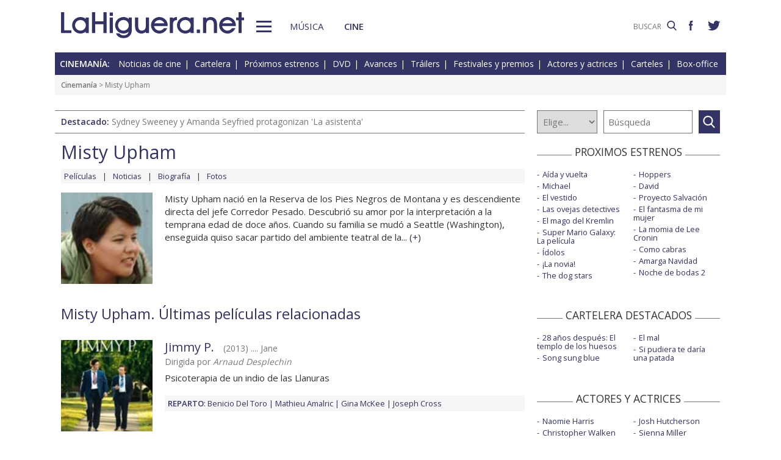

--- FILE ---
content_type: text/html; charset=UTF-8
request_url: https://www.lahiguera.net/cinemania/actores/misty_upham/
body_size: 5536
content:
<!doctype html>
<HTML>
<HEAD>
<!-- Google tag (gtag.js) -->
<script async src="https://www.googletagmanager.com/gtag/js?id=G-PFB01YEXEN"></script>
<script>
  window.dataLayer = window.dataLayer || [];
  function gtag(){dataLayer.push(arguments);}
  gtag('js', new Date());

  gtag('config', 'G-PFB01YEXEN');
</script>
<TITLE>Misty Upham: películas, noticias, biografía, fotos</TITLE>
<meta name="description" content="Misty Upham: películas, noticias, biografía, fotos. Misty Upham en Jimmy P., Agosto, Frozen river, información de cine del actor o actriz">
<meta name="keywords" content="Misty Upham, películas, noticias, biografía, fotos, Jimmy P., Agosto, Frozen river, actor, actriz, cine">
<meta http-equiv="content-type" content="text/html; charset=utf-8">
<meta http-equiv="content-language" content="es">
<meta name="robots" content="all">
<meta name="distribution" content="global">
<meta name="viewport" content="width=device-width, initial-scale=1, maximum-scale=1, user-scalable=0">
<meta name="twitter:card" content="summary">
<meta name="twitter:site" content="@lahigueranet">
<meta property="og:image" content="https://www.lahiguera.net/cinemania/actores/misty_upham/fotos/7959/misty_upham-p.jpg">
<meta property="og:image:width" content="100">
<meta property="og:image:height" content="100">
<meta property="og:title" content="Misty Upham: películas, noticias, biografía, fotos">
<meta property="og:description" content="Misty Upham en Jimmy P., Agosto, Frozen river, información de cine del actor o actriz">
<meta property="og:url" content="https://www.lahiguera.net/cinemania/actores/misty_upham/">
<meta property="og:site_name" content="LaHiguera.net">

<link href="//fonts.googleapis.com/css?family=Open+Sans:400,600" rel="stylesheet">
<link rel="stylesheet" type="text/css" href="/utils/css/red38/normalize.min.css?1622034506" />
<link rel="stylesheet" type="text/css" href="/utils/css/red38/lineal.css?1672250249" media="screen" />
<link rel="stylesheet" type="text/css" href="/utils/css/red38/tablet.css?1622034506" media="screen and (min-width: 768px)" />
<link rel="stylesheet" type="text/css" href="/utils/css/red38/pc.css?1622034505" media="screen and (min-width: 1000px)" />

<script src="/utils/js/jquery.min.js?1622034504"></script>
<script src="/utils/js/ventanaspop.js?1622034505"></script>
<script src="/utils/js/scripts.js?1622034504"></script>
<script src="/utils/js/red38/perfect-scrollbar.min.js?1622034505"></script>
<link rel="stylesheet" type="text/css" href="/utils/css/red38/perfect-scrollbar.min.css?1622034505">
<!-- <script async type="text/javascript" src="//clickiocmp.com/t/consent_232414.js"></script> -->
<script src="https://tags.refinery89.com/lahigueranet.js" async></script>
</HEAD>
<BODY id="bFichaActor" class="cine">
<!-- <amp-auto-ads type="adsense" data-ad-client="ca-pub-8577193248130831"></amp-auto-ads> -->
    <div class="apagon"></div>
            <nav id="menu">
            <span class="cerrar" on="tap:sidebar-menu.close" role="button" tabindex="1">×</span>
            
            <a class="logo" href="https://www.lahiguera.net"><img src='/images/red38/logo_pie.svg' alt='LaHiguera.net' width='300' height='43.25' ></a>
            
            <!--<form class=buscador method=get action='/buscador'>-->
            <form class=buscador method=get action='https://www.lahiguera.net/buscadores/google.php' target='_top'>
                <label>
                    <img class=lupa_menu src="/images/red38/lupa_fff.svg" width="18" height="18">
                    <input type=text name='q' value='' placeholder='BUSCAR'>
                </label>
            </form>
            
            <section class="musicalia">
                <h2><a href="https://www.lahiguera.net/musicalia">Musicalia</a></h2>
                <ul>
                    <li><a href="https://www.lahiguera.net/musicalia/noticias.php">Noticias</a>
                    <li><a href="https://www.lahiguera.net/musicalia/novedades.php">Novedades</a>
                    <li><a href="https://www.lahiguera.net/musicalia/proximasnovedades.php">Próximas novedades</a>
                    <li><a href="https://www.lahiguera.net/musicalia/discosh.php">Discos históricos</a>
                    <li><a href="https://www.lahiguera.net/musicalia/canciones.php">Canciones</a>
                    <li><a href="https://www.lahiguera.net/musicalia/festivales_y_premios/">Festivales</a>
					<li><a href="https://www.lahiguera.net/musicalia/festivales_y_premios/premios.php">Premios</a>					
                    <li><a href="https://www.lahiguera.net/musicalia/artistas/">Artistas y grupos</a>
                    <li><a href="https://www.lahiguera.net/musicalia/portadas.php">Portadas</a>
                    <li><a href="https://www.lahiguera.net/musicalia/listasmusicales.php">Listas</a>
                    <li><a href="https://www.lahiguera.net/musicalia/musica_busca.php">Guía / directorio</a>
                </ul>
            </section>
            <section class="cinemania">
                <h2><a href="https://www.lahiguera.net/cinemania">Cinemanía</a></h2>
                <ul>
                    <li><a href="https://www.lahiguera.net/cinemania/noticias.php">Noticias</a>
                    <li><a href="https://www.lahiguera.net/cinemania/cartelera.php">Cartelera</a>
                    <li><a href="https://www.lahiguera.net/cinemania/estrenos.php">Próximos estrenos</a>
                    <li><a href="https://www.lahiguera.net/cinemania/dvd.php">DVD</a>
                    <li><a href="https://www.lahiguera.net/cinemania/avances.php">Avances</a>
                    <li><a href="https://www.lahiguera.net/cinemania/trailers.php">Tráilers</a>
                    <li><a href="https://www.lahiguera.net/cinemania/festivales-y-premios/">Festivales + premios</a>
                    <li><a href="https://www.lahiguera.net/cinemania/actores/">Actores y actrices</a>
                    <li><a href="https://www.lahiguera.net/cinemania/carteles.php">Carteles</a>
                    <li><a href="https://www.lahiguera.net/cinemania/rankingscine.php">Box-office</a>
                    <li><a href="https://www.lahiguera.net/cinemania/cine_busca.php">Guía / directorio</a>
                </ul>
            </section>
            
            <div class="rrss">
                <a target="_blank" class="facebook" href="https://www.facebook.com/higueranet">
                    <img src="/images/red38/facebook_pie.svg" alt="Lahiguera.net en Facebook" width="9.3" height="20"></a>
                <a target="_blank" class="twitter" href="https://twitter.com/lahigueranet">
                    <img src="/images/red38/twitter_pie.svg" alt="Lahiguera.net en Twitter" width="24.6" height="20"></a>
            </div>
        </nav>
        
    
    
<div id="cont_body">
        
<header class="comun cine">
    <div class="cont">
        <a id="logo" href="https://www.lahiguera.net"><img src="/images/red38/logo.svg" alt="LaHiguera.net" width="300" height="43.25"></a>
        <div id="botonMenu" on="tap:sidebar-menu.open" role="button" tabindex="0"></div>

        <nav class="menu">
            <a href="https://www.lahiguera.net/musicalia" class="s_musica">Música</a>
            <a href="https://www.lahiguera.net/cinemania" class="s_cine">Cine</a>
        </nav>
    <!--    <form class=buscador method=get action='/buscador'>-->
        <form class=buscador method=get action='https://www.lahiguera.net/buscadores/google.php' target='_top'>
            <label>
                <input type=text name='q' value='' placeholder='BUSCAR'>
                <img src='/images/red38/lupa.svg' alt='buscar' width='16'>
            </label>
        </form>

        <div class="rrss">
            <a target="_blank" class="facebook" href="https://www.facebook.com/higueranet">
                <img src="/images/red38/facebook.svg" height="16" alt="Lahiguera.net en Facebook"></a>
            <a target="_blank" class="twitter" href="https://twitter.com/lahigueranet">
                <img src="/images/red38/twitter.svg" height="16" alt="Lahiguera.net en Twitter"></a>
        </div>
    </div>
</header>
    
<script src="/utils/js/castellano/cine.js"></script>

<header class="cab_seccion">
    <nav>
        <span>Cinemanía:</span>
        <a href="https://www.lahiguera.net/cinemania/noticias.php">Noticias de cine</a>
        <a href="https://www.lahiguera.net/cinemania/cartelera.php">Cartelera</a>
        <a href="https://www.lahiguera.net/cinemania/estrenos.php">Próximos estrenos</a>
        <a href="https://www.lahiguera.net/cinemania/dvd.php">DVD</a>
        <a href="https://www.lahiguera.net/cinemania/avances.php">Avances</a>
        <a href="https://www.lahiguera.net/cinemania/trailers.php">Tráilers</a>
        <a href="https://www.lahiguera.net/cinemania/festivales-y-premios/">Festivales y premios</a>
        <a href="https://www.lahiguera.net/cinemania/actores/">Actores y actrices</a>
        <a href="https://www.lahiguera.net/cinemania/carteles.php">Carteles</a>
        <a href="https://www.lahiguera.net/cinemania/rankingscine.php">Box-office</a>
    </nav>
</header>
<div class=migas><a href='https://www.lahiguera.net/cinemania'>Cinemanía</a> >  Misty Upham</div>
<header class="buscador_seccion">
    <span class='destacado'>Destacado: <a href='https://www.lahiguera.net/cinemania/pelicula/11631/'>Sydney Sweeney y Amanda Seyfried protagonizan 'La asistenta'</a></span>    	
    <form name="buscacine" method="get" action="/cinemania/buscapelis.php" OnSubmit="return BuscaCine()">
        <select size=1 name="por" id="por" onFocus="TextoBarra('Busca entre los intérpretes, directores, películas y noticias de cine que tenemos en nuestra base de datos');return true">
            <option value=0>Elige...</option>
            <option value=1>Actor</option>
            <option value=2>Director</option>
            <option value=3>Película</option>
            <option value=4>Noticia</option>
        </select>

        <input type="text" placeholder=Búsqueda size="10" name="texto" id="texto" 
               value="" class="busca" 
               onFocus="TextoBarra('Busca entre los intérpretes, directores, películas y noticias de cine que tenemos en nuestra base de datos');return true">
        
        <a class="submit" href="javascript:BuscarCineClick()"></a>
    </form>
    </header>
	  
<div class="p8d"></div>
    
<main id="mFichaActor">

<article id="principal" class="actor">
    <header>
<div class="cabecera_actor">
    <header><h1>Misty Upham</h1>    </header>
    
    <nav><a href='https://www.lahiguera.net/cinemania/actores/misty_upham/peliculas.php'>Películas</a><a href='https://www.lahiguera.net/cinemania/actores/misty_upham/noticias.php'>Noticias</a><a href='https://www.lahiguera.net/cinemania/actores/misty_upham/biografia.php'>Biografía</a><a href='https://www.lahiguera.net/cinemania/actores/misty_upham/fotos/'>Fotos</a>    </nav>
</div>
<IMG src="/cinemania/actores/misty_upham/fotos/7959/misty_upham-p.jpg" alt='Misty Upham'>                            
            <div class=cont>                    <div class='contenido_html'>Misty Upham nació en la Reserva de los Pies Negros de Montana y es descendiente directa del jefe Corredor Pesado. Descubrió su amor por la interpretación a la temprana edad de doce años. Cuando su familia se mudó a Seattle (Washington), enseguida quiso sacar partido del ambiente teatral de la... (<a href='https://www.lahiguera.net/cinemania/actores/misty_upham/biografia.php' class='catp'>+</a>)                    </div>            </div>     </header>

                <section class="pelis listado">
                <h2>Misty Upham. Últimas películas relacionadas                 </h2>                    <article><img src="/cinemania/pelicula/6552/jimmy_p_-cartel-5404p.jpg" alt='Jimmy P. cartel reducido'>                        <div class=cont>
                            <h3>
                                <a href='https://www.lahiguera.net/cinemania/pelicula/6552'>Jimmy P.</a>
                                <span>(2013) .... Jane                                </span>
                            </h3>
                            <div class=director>Dirigida por  <I>Arnaud Desplechin</I></div><div class=resumen>Psicoterapia de un indio de las Llanuras</div><div class=relacionados><strong>Reparto</strong>: <a href='https://www.lahiguera.net/cinemania/actores/benicio_del_toro' class='azul' >Benicio Del Toro</a> <a href='https://www.lahiguera.net/cinemania/actores/mathieu_amalric' class='azul' >Mathieu Amalric</a> <a href='https://www.lahiguera.net/cinemania/actores/gina_mckee' class='azul' >Gina McKee</a> <a href='https://www.lahiguera.net/cinemania/actores/joseph_cross' class='azul' >Joseph Cross</a></div>                        </div>
                    </article>                    <article><img src="/cinemania/pelicula/5412/agosto-cartel-5331p.jpg" alt='Agosto cartel reducido'>                        <div class=cont>
                            <h3>
                                <a href='https://www.lahiguera.net/cinemania/pelicula/5412'>Agosto</a>
                                <span>(2013) .... Johnna                                </span>
                            </h3>
                            <div class=director>Dirigida por  <I>John Wells</I></div><div class=resumen>Una reunión familiar difícil de olvidar</div><div class=relacionados><strong>Reparto</strong>: <a href='https://www.lahiguera.net/cinemania/actores/meryl_streep' class='azul' >Meryl Streep</a> <a href='https://www.lahiguera.net/cinemania/actores/julia_roberts' class='azul' >Julia Roberts</a> <a href='https://www.lahiguera.net/cinemania/actores/ewan_mcgregor' class='azul' >Ewan McGregor</a> <a href='https://www.lahiguera.net/cinemania/actores/chris_cooper' class='azul' >Chris Cooper</a></div>                        </div>
                    </article>                    <article><img src="/cinemania/pelicula/4386/frozen_river-cartel-3509p.jpg" alt='Frozen river cartel reducido'>                        <div class=cont>
                            <h3>
                                <a href='https://www.lahiguera.net/cinemania/pelicula/4386'>Frozen river</a>
                                <span>(2008) .... Lila                                </span>
                            </h3>
                            <div class=director>Dirigida por  <I>Courtney Hunt</I></div><div class=resumen>Inmigrantes ilegales</div><div class=relacionados><strong>Reparto</strong>: <a href='https://www.lahiguera.net/cinemania/actores/melissa_leo' class='azul' >Melissa Leo</a> <a><i>Misty Upham</i></a> <a href='https://www.lahiguera.net/cinemania/actores/michael_okeefe' class='azul' >Michael O'Keefe</a> <a href='https://www.lahiguera.net/cinemania/actores/mark_boone_junior' class='azul' >Mark Boone Junior</a></div>                        </div>
                    </article>            </section>            <section class="noticias listado">
                <h2>Misty Upham. Últimas noticias relacionadas                 </h2>                    <article><img src='/thumb.php?crop&w=250&h=16:9&i=./cinemania/imagesnot/12283186214936a79d7903b.jpg' alt='24ª edicion de los Independent Spirit Awards'>                        <div class=cont><div class=fecha>03/12/2008</div><h3><a href='https://www.lahiguera.net/cinemania/noticias/3626.html'>24ª edicion de los Independent Spirit Awards</a></h3><p>Frozen River, La boda de Rachel, Ballast,  The Visitor y Vicky Cristina Barcelona, entre las películas con más nominaciones</p><div class=relacionados><strong>Actores relacionados:</strong> <a href='https://www.lahiguera.net/cinemania/actores/anne_hathaway' class='azul' >Anne Hathaway</a><a href='https://www.lahiguera.net/cinemania/actores/javier_bardem' class='azul' >Javier Bardem</a><a href='https://www.lahiguera.net/cinemania/actores/penelope_cruz' class='azul' >Penélope Cruz</a><a href='https://www.lahiguera.net/cinemania/actores/sean_penn' class='azul' >Sean Penn</a></div>                        </div>
                    </article>            </section></article>

<aside id="mas_info"><section class="listado_simple">
    <h3 class="titulo_raya _centro"><span>PROXIMOS ESTRENOS</span></h3>
    <ul><li><a href="https://www.lahiguera.net/cinemania/pelicula/11611">Aída y vuelta</a><li><a href="https://www.lahiguera.net/cinemania/pelicula/11090">Michael</a><li><a href="https://www.lahiguera.net/cinemania/pelicula/12085">El vestido</a><li><a href="https://www.lahiguera.net/cinemania/pelicula/12114">Las ovejas detectives</a><li><a href="https://www.lahiguera.net/cinemania/pelicula/11947">El mago del Kremlin</a><li><a href="https://www.lahiguera.net/cinemania/pelicula/11999">Super Mario Galaxy: La película</a><li><a href="https://www.lahiguera.net/cinemania/pelicula/11395">Ídolos</a><li><a href="https://www.lahiguera.net/cinemania/pelicula/12001">¡La novia!</a><li><a href="https://www.lahiguera.net/cinemania/pelicula/12005">The dog stars</a><li><a href="https://www.lahiguera.net/cinemania/pelicula/11367">Hoppers</a><li><a href="https://www.lahiguera.net/cinemania/pelicula/12108">David</a><li><a href="https://www.lahiguera.net/cinemania/pelicula/11863">Proyecto Salvación</a><li><a href="https://www.lahiguera.net/cinemania/pelicula/12091">El fantasma de mi mujer</a><li><a href="https://www.lahiguera.net/cinemania/pelicula/12140">La momia de Lee Cronin</a><li><a href="https://www.lahiguera.net/cinemania/pelicula/11909">Como cabras</a><li><a href="https://www.lahiguera.net/cinemania/pelicula/11834">Amarga Navidad</a><li><a href="https://www.lahiguera.net/cinemania/pelicula/12006">Noche de bodas 2</a>    </ul>
</section>
    
<section class="listado_simple">
    <h3 class="titulo_raya _centro"><span>CARTELERA DESTACADOS</span></h3>
    <ul><li><a href="https://www.lahiguera.net/cinemania/pelicula/11973">28 años después: El templo de los huesos</a><li><a href="https://www.lahiguera.net/cinemania/pelicula/11785">Song sung blue</a><li><a href="https://www.lahiguera.net/cinemania/pelicula/11390">El mal</a><li><a href="https://www.lahiguera.net/cinemania/pelicula/11964">Si pudiera te daría una patada</a>    </ul>
</section>

    <section class="listado_simple">
        <h3 class="titulo_raya _centro"><span>ACTORES Y ACTRICES</span></h3>
        <ul><li><a href="https://www.lahiguera.net/cinemania/actores/naomie_harris">Naomie Harris</a><li><a href="https://www.lahiguera.net/cinemania/actores/christopher_walken">Christopher Walken</a><li><a href="https://www.lahiguera.net/cinemania/actores/clara_lago">Clara Lago</a><li><a href="https://www.lahiguera.net/cinemania/actores/arnold_schwarzenegger">Arnold Schwarzenegger</a><li><a href="https://www.lahiguera.net/cinemania/actores/mila_kunis">Mila Kunis</a><li><a href="https://www.lahiguera.net/cinemania/actores/rosamund_pike">Rosamund Pike</a><li><a href="https://www.lahiguera.net/cinemania/actores/matthew_goode">Matthew Goode</a><li><a href="https://www.lahiguera.net/cinemania/actores/alicia_vikander">Alicia Vikander</a><li><a href="https://www.lahiguera.net/cinemania/actores/matthew_mcconaughey">Matthew McConaughey</a><li><a href="https://www.lahiguera.net/cinemania/actores/angelina_jolie">Angelina Jolie</a><li><a href="https://www.lahiguera.net/cinemania/actores/josh_hutcherson">Josh Hutcherson</a><li><a href="https://www.lahiguera.net/cinemania/actores/sienna_miller">Sienna Miller</a><li><a href="https://www.lahiguera.net/cinemania/actores/eduardo_noriega">Eduardo Noriega</a><li><a href="https://www.lahiguera.net/cinemania/actores/eduard_fernandez">Eduard Fernández</a><li><a href="https://www.lahiguera.net/cinemania/actores/saoirse_ronan">Saoirse Ronan</a><li><a href="https://www.lahiguera.net/cinemania/actores/luis_tosar">Luis Tosar</a><li><a href="https://www.lahiguera.net/cinemania/actores/blanca_suarez">Blanca Suárez</a><li><a href="https://www.lahiguera.net/cinemania/actores/inma_cuesta">Inma Cuesta</a><li><a href="https://www.lahiguera.net/cinemania/actores/tessa_thompson">Tessa Thompson</a><li><a href="https://www.lahiguera.net/cinemania/actores/bobbe_j_thompson">Bobb'e J. Thompson</a>        </ul>
    </section><section class="listado_simple">
    <h3 class="titulo_raya _centro"><span>AVANCES DESTACADOS</span></h3>
    <ul><li><a href="/cinemania/pelicula/12090">Burundanga</a><li><a href="/cinemania/pelicula/11370">Toy story 5</a><li><a href="/cinemania/pelicula/11749">La odisea</a><li><a href="/cinemania/pelicula/11130">Tadeo Jones y la lámpara maravillosa</a>    </ul>
</section></aside>        

</main>
</div>

<footer>
    <div class='cont_max'>
    <section class="musicalia">
        <h2><a href="https://www.lahiguera.net/musicalia">Musicalia</a></h2>
        <ul>
            <li><a href="https://www.lahiguera.net/musicalia/noticias.php">Noticias</a>
            <li><a href="https://www.lahiguera.net/musicalia/novedades.php">Novedades</a>
            <li><a href="https://www.lahiguera.net/musicalia/proximasnovedades.php">Próximas novedades</a>
            <li><a href="https://www.lahiguera.net/musicalia/discosh.php">Discos históricos</a>
            <li><a href="https://www.lahiguera.net/musicalia/canciones.php">Canciones</a>
            <li><a href="https://www.lahiguera.net/musicalia/festivales_y_premios/">Festivales</a>
            <li><a href="https://www.lahiguera.net/musicalia/festivales_y_premios/premios.php">Premios</a>			
            <li><a href="https://www.lahiguera.net/musicalia/artistas/">Artistas y grupos</a>
            <li><a href="https://www.lahiguera.net/musicalia/portadas.php">Portadas</a>
            <li><a href="https://www.lahiguera.net/musicalia/listasmusicales.php">Listas</a>
            <li><a href="https://www.lahiguera.net/musicalia/musica_busca.php">Guía / directorio</a>
        </ul>
    </section>
    <section class="cinemania">
        <h2><a href="https://www.lahiguera.net/cinemania">Cinemanía</a></h2>
        <ul>
            <li><a href="https://www.lahiguera.net/cinemania/noticias.php">Noticias</a>
            <li><a href="https://www.lahiguera.net/cinemania/cartelera.php">Cartelera</a>
            <li><a href="https://www.lahiguera.net/cinemania/estrenos.php">Próximos estrenos</a>
            <li><a href="https://www.lahiguera.net/cinemania/dvd.php">DVD</a>
            <li><a href="https://www.lahiguera.net/cinemania/avances.php">Avances</a>
            <li><a href="https://www.lahiguera.net/cinemania/trailers.php">Tráilers</a>
            <li><a href="https://www.lahiguera.net/cinemania/festivales-y-premios/">Festivales + premios</a>
            <li><a href="https://www.lahiguera.net/cinemania/actores/">Actores y actrices</a>
            <li><a href="https://www.lahiguera.net/cinemania/carteles.php">Carteles</a>
            <li><a href="https://www.lahiguera.net/cinemania/rankingscine.php">Box-office</a>
            <li><a href="https://www.lahiguera.net/cinemania/cine_busca.php">Guía / directorio</a>
        </ul>
    </section>
    <section class="datos_sitio">
        <a id="logo_pie" href="https://www.lahiguera.net"><img src="/images/red38/logo_pie.svg" alt="LaHiguera.net" width="300" height="43.25"></a>
        <ul>
            <li><a href="https://www.lahiguera.net/copy/contacto.php">Contacto</a>
            <li><a href="https://www.lahiguera.net/redactores">Redacción</a>
            <li><a href="/copy/recomienda.php">Recomienda</a>
            <li><a href="/copy/altas_web.php">Sugiere una web</a>
            <li><a href="/copy/asplegales.php">Aspectos legales</a>
            <li><a href="/copy/politica-privacidad.php">Política de privacidad</a> (<a href="https://www.lahiguera.net/?cmpscreen">Cambiar</a>)
            <li><a href="/copy/cookies.php">Cookies</a>
            <li><a href="/copy/publicidad.php">Publicidad y webmasters</a>
            <li><a href="https://www.lahiguera.net/copy/rss.php">RSS</a>
        </ul>
        
        <span>Otros servicios: <a href="https://www.lahiguera.net/chistes/">Chistes</a> | <a href="https://www.top10listas.com" target="_blank">Top10Listas.com</a></span>
        
        <div class="rrss">
            <a target="_blank" class="facebook" href="https://www.facebook.com/higueranet">
                <img src="/images/red38/facebook_pie.svg" alt="Lahiguera.net en Facebook" width="9.3" height="20" layout=fixed></a>
            <a target="_blank" class="twitter" href="https://twitter.com/lahigueranet">
                <img src="/images/red38/twitter_pie.svg" alt="Lahiguera.net en Twitter" width="24.6" height="20" layout=fixed></a>
        </div>
        
        <a href="https://www.lahiguera.net" class="copyright">LaHiguera.net. Todos los derechos reservados</a>
    </section>
    </div>
</footer>

<!--  <script src="priv2.js"></script> -->

<!--  <script src="https://code.jquery.com/jquery-3.6.0.min.js"></script> -->
<script type="text/javascript">
  $("#botonMenu").click(function(){
      $("body").addClass('ham')
  });
  
  $("#menu .cerrar, .apagon").click(function() {
      $("body").removeClass('ham')
  });

  $(".videos ul, #mas_info .nuevo ul").each(function(i,e){
    new PerfectScrollbar(e, {minScrollbarLength: 100})
  });
  $(".videos li").click(function(){
        $(this).siblings().removeAttr('sel')
        $(this).attr('sel','')
    });
</script>
</BODY>
</HTML>